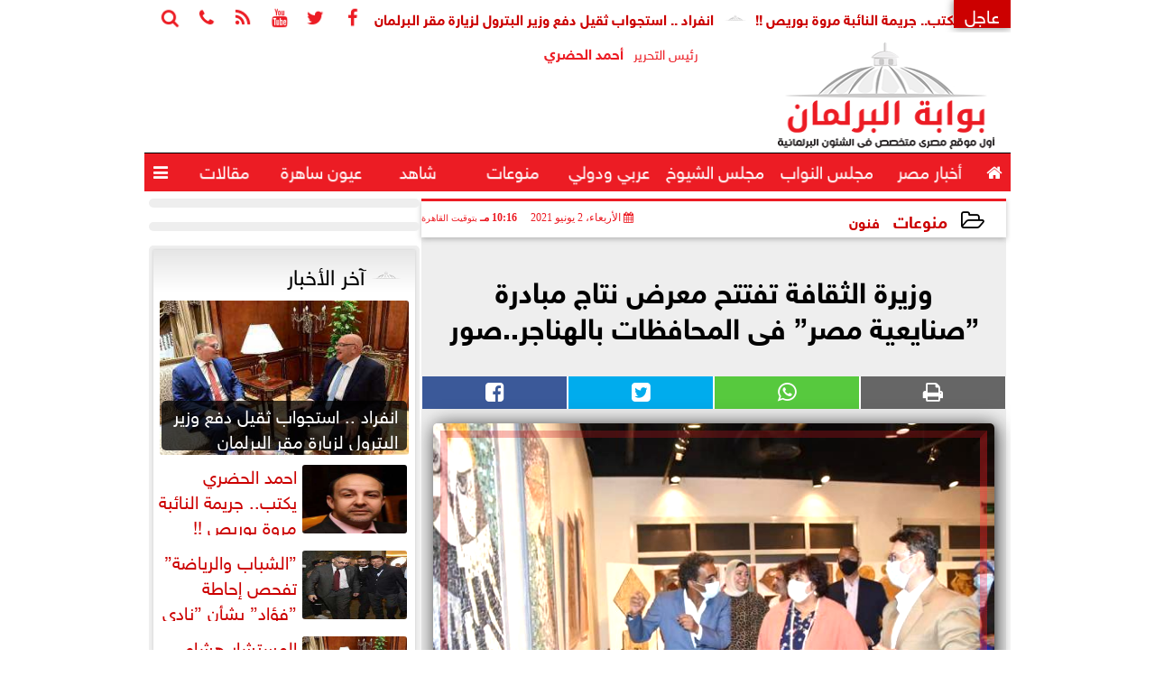

--- FILE ---
content_type: text/html; charset=utf-8
request_url: https://www.google.com/recaptcha/api2/aframe
body_size: 268
content:
<!DOCTYPE HTML><html><head><meta http-equiv="content-type" content="text/html; charset=UTF-8"></head><body><script nonce="YV-HM6jPUaZtInMbqid58Q">/** Anti-fraud and anti-abuse applications only. See google.com/recaptcha */ try{var clients={'sodar':'https://pagead2.googlesyndication.com/pagead/sodar?'};window.addEventListener("message",function(a){try{if(a.source===window.parent){var b=JSON.parse(a.data);var c=clients[b['id']];if(c){var d=document.createElement('img');d.src=c+b['params']+'&rc='+(localStorage.getItem("rc::a")?sessionStorage.getItem("rc::b"):"");window.document.body.appendChild(d);sessionStorage.setItem("rc::e",parseInt(sessionStorage.getItem("rc::e")||0)+1);localStorage.setItem("rc::h",'1769471912572');}}}catch(b){}});window.parent.postMessage("_grecaptcha_ready", "*");}catch(b){}</script></body></html>